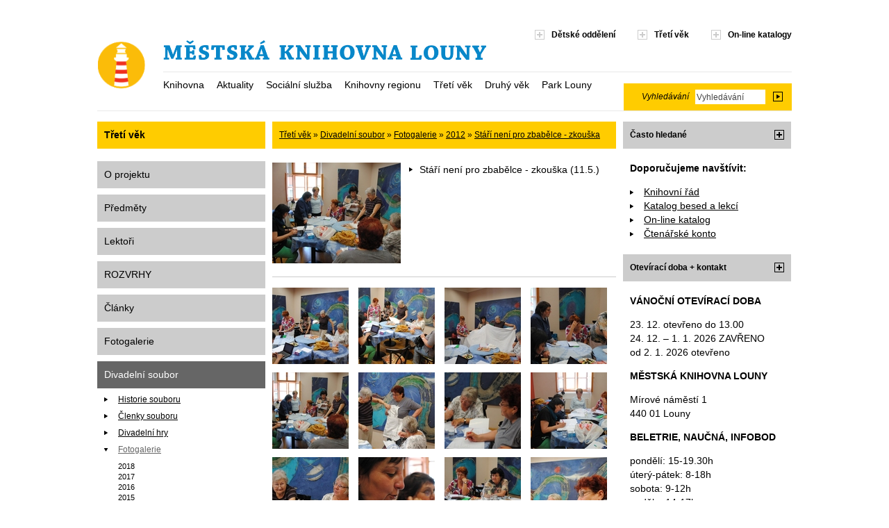

--- FILE ---
content_type: text/html
request_url: https://www.mkl.cz/treti-vek/divadelni-soubor/fotogalerie/2012/stari-neni-pro-zbabelce-zkouska-11-5
body_size: 5920
content:



<!doctype html>
<!--[if lt IE 7 ]> <html lang="cs" class="no-js ie6"> <![endif]-->
<!--[if IE 7 ]>    <html lang="cs" class="no-js ie7"> <![endif]-->
<!--[if IE 8 ]>    <html lang="cs" class="no-js ie8"> <![endif]-->
<!--[if IE 9 ]>    <html lang="cs" class="no-js ie9"> <![endif]-->
<!--[if (gt IE 9)|!(IE)]><!--> <html lang="cs" class="no-js" xmlns="http://www.w3.org/1999/xhtml" xmlns:fb="http://www.facebook.com/2008/fbml" xml:lang="cs"> <!--<![endif]-->
<head>
	<meta charset="UTF-8">
	<meta http-equiv="X-UA-Compatible" content="IE=edge,chrome=1">
	
	<title>Stáří není pro zbabělce - zkouška (11.5.) - Městská knihovna Louny</title> 
 
	<meta name="description" content="Informační a kulturní centrum lounského regionu. Katalog knih, periodik, CD, DVD. Informace o službách a odděleních." /> 
	<meta name="keywords" content="Louny, knihovna, městská knihovna, kultura, kniha, knihy, občerstvení, terapeutická dílna," /> 
	<meta name="author" content="">
	
	<meta name="viewport" content="width=device-width, initial-scale=1.0">

	<link rel="stylesheet" href="/css/primary.css">
	<script src="/scripts/js/libs/modernizr-1.7.min.js"></script>
	
	<link href="/css/thickbox.css" rel="stylesheet" type="text/css">
	<script type="text/javascript" src="/scripts/jquery-1.12.4.min.js"></script>
	<!-- script type="text/javascript" src="/scripts/thickbox.js"></script-->
	<link rel="stylesheet" href="/scripts/fancybox/jquery.fancybox.css">

		<link rel="alternate" type="application/rss+xml" title="Městská knihovna Louny - RSS" href="http://www.mkl.cz/rss?source=2" /> 
</head>

<body>
	
	<!-- accessible navigation -->
	<nav class="visuallyhidden focusable">
		<ul>
			<li><a href="#main" title="Lorum ipsum dolor sit amet">Přejít na obsah</a></li>
			<li><a href="#main-menu" title="Aliquam tincidunt mauris eu risus">Hlavní menu</a></li>
			<li><a href="#search-query" title="Morbi in sem quis dui placerat ornare">Vyhledávání</a></li>
		</ul>
	</nav>
    <!-- end accessible navigation -->   
	
	<header id="header-main" role="banner">
		
		<h1><a href="/" title="Městská knihovna Louny"><img src="/images/logo.png" alt="Městská knihovna Louny"></a></h1>
		
		<!-- main navigation -->
						<nav id="main-navigation">
   <button class="toggle"></button>
	<ul>
																		<li class=""><a href="/knihovna" title="Knihovna">Knihovna</a></li>
														<li class=""><a href="/aktuality" title="Aktuality">Aktuality</a></li>
														<li class=""><a href="/socialni-sluzba" title="Sociální služba">Sociální služba</a></li>
														<li class=""><a href="/knihovny-regionu" title="Knihovny regionu">Knihovny regionu</a></li>
														<li class="active"><a href="/treti-vek" title="Třetí věk">Třetí věk</a></li>
														<li class=""><a href="/druhy-vek" title="Druhý věk">Druhý věk</a></li>
														<li class=""><a href="/park-louny" title="Park Louny">Park Louny</a></li>
			</ul>
</nav>
		<!-- end main navigation -->
		
		<!-- quick navigation -->
		<nav id="quick-navigation">
			<ul>
				<li><a target="_blank" href="http://detske.mkl.cz" title="Dětské oddělení">Dětské oddělení</a></li>
				<li><a target="_blank" href="http://www.mkl.cz/treti-vek" title="Univerzita třetího věku">Třetí věk</a></li>
        <li><a href="/on-line-katalogy" title="On-line katalogy">On-line katalogy</a></li>
			</ul>		
		</nav>
		<!-- end quick navigation -->
		
		<!-- search form -->
	  						<form action="/vyhledavani" method="get">
			<label for="search-query">Vyhledávání</label>
      <input id="search-query" type="text" name="q" value="Vyhledávání" onclick="if(!this.clicked) this.value = ''; this.clicked = true;" />
			<button><img src="/images/search-submit.png" alt=""></button>
		</form>
		<!-- end search form -->
		
		<!-- featured toggle -->
		<a id="featured-toggle" href="#"><img src="/images/featured-toggle.png" alt=""></a>
		<!-- end featured toggle -->
		
		<div class="unsemantic-hr"></div>
		
	</header>
	
	<!-- featured -->
	<aside id="featured">
		<!-- img src="/images/featured-bg.png" width="1000" alt="" -->
						<a id="featured-toggle-big" class="ir" href="#">Zavřít</a>
	</aside>
	<!-- end featured -->
	
	
	
	<div id="main">

						<div id="submenu">
			<nav>
								
																																																																																																																																																																																																																																																																																																																																																												<h1>Třetí věk</h1>
							
							<ul>
			<li class="level-01">
						<a class="" href="/treti-vek/o-projektu" title="O projektu">O projektu</a>
					</li>	
			<li class="level-01">
						<a class="" href="/treti-vek/predmety" title="Předměty">Předměty</a>
					</li>	
			<li class="level-01">
						<a class="" href="/treti-vek/lektori" title="Lektoři">Lektoři</a>
					</li>	
			<li class="level-01">
						<a class="" href="/treti-vek/rozvrhy" title="ROZVRHY">ROZVRHY</a>
					</li>	
			<li class="level-01">
						<a class="" href="/treti-vek/clanky" title="Články">Články</a>
					</li>	
			<li class="level-01">
						<a class="" href="/treti-vek/fotogalerie" title="Fotogalerie">Fotogalerie</a>
					</li>	
			<li class="level-01">
						<a class="active" href="/treti-vek/divadelni-soubor" title="Divadelní soubor">Divadelní soubor</a>
			 
				<ul>
			<li class="level-02">
						<a class="" href="/treti-vek/divadelni-soubor/historie-souboru" title="Historie souboru">Historie souboru</a>
					</li>	
			<li class="level-02">
						<a class="" href="/treti-vek/divadelni-soubor/clenky-souboru" title="Členky souboru">Členky souboru</a>
					</li>	
			<li class="level-02">
						<a class="" href="/treti-vek/divadelni-soubor/divadelni-hry" title="Divadelní hry">Divadelní hry</a>
					</li>	
			<li class="level-02">
						<a class="active" href="/treti-vek/divadelni-soubor/fotogalerie" title="Fotogalerie">Fotogalerie</a>
			 
				<ul>
			<li class="level-03">
						<a class="" href="/treti-vek/divadelni-soubor/fotogalerie/2018" title="2018">2018</a>
					</li>	
			<li class="level-03">
						<a class="" href="/treti-vek/divadelni-soubor/fotogalerie/2017" title="2017">2017</a>
					</li>	
			<li class="level-03">
						<a class="" href="/treti-vek/divadelni-soubor/fotogalerie/2016" title="2016">2016</a>
					</li>	
			<li class="level-03">
						<a class="" href="/treti-vek/divadelni-soubor/fotogalerie/2015" title="2015">2015</a>
					</li>	
			<li class="level-03">
						<a class="" href="/treti-vek/divadelni-soubor/fotogalerie/2014" title="2014">2014</a>
					</li>	
			<li class="level-03">
						<a class="" href="/treti-vek/divadelni-soubor/fotogalerie/2013" title="2013">2013</a>
					</li>	
			<li class="level-03">
						<a class="active" href="/treti-vek/divadelni-soubor/fotogalerie/2012" title="2012">2012</a>
			 
				<ul>
			<li class="level-04">
						<a class="" href="/treti-vek/divadelni-soubor/fotogalerie/2012/stari-neni-pro-zbabelce-premiera-17-11" title="Staří není pro zbabělce - premiéra (17.11.)">Staří není pro zbabělce - premiéra (17.11.)</a>
					</li>	
			<li class="level-04">
						<a class="" href="/treti-vek/divadelni-soubor/fotogalerie/2012/jiny-den-15-9" title="Jiný den (15.9.)">Jiný den (15.9.)</a>
					</li>	
			<li class="level-04">
						<a class="" href="/treti-vek/divadelni-soubor/fotogalerie/2012/soustredeni-u-bazenu-17-8" title="Soustředění u bazénu (17.8.)">Soustředění u bazénu (17.8.)</a>
					</li>	
			<li class="level-04">
						<a class="active" href="/treti-vek/divadelni-soubor/fotogalerie/2012/stari-neni-pro-zbabelce-zkouska-11-5" title="Stáří není pro zbabělce - zkouška (11.5.)">Stáří není pro zbabělce - zkouška (11.5.)</a>
			 
									</li>	
	</ul>
					</li>	
			<li class="level-03">
						<a class="" href="/treti-vek/divadelni-soubor/fotogalerie/2011" title="2011">2011</a>
					</li>	
			<li class="level-03">
						<a class="" href="/treti-vek/divadelni-soubor/fotogalerie/2010" title="2010">2010</a>
					</li>	
			<li class="level-03">
						<a class="" href="/treti-vek/divadelni-soubor/fotogalerie/2009" title="2009">2009</a>
					</li>	
			<li class="level-03">
						<a class="" href="/treti-vek/divadelni-soubor/fotogalerie/2008" title="2008">2008</a>
					</li>	
	</ul>
					</li>	
			<li class="level-02">
						<a class="" href="/treti-vek/divadelni-soubor/napsali-o-souboru" title="Napsali o souboru">Napsali o souboru</a>
					</li>	
			<li class="level-02">
						<a class="" href="/treti-vek/divadelni-soubor/kontakt-a-objednavky" title="Kontakt a objednávky">Kontakt a objednávky</a>
					</li>	
			<li class="level-02">
						<a class="" href="/treti-vek/divadelni-soubor/cenik-predstaveni" title="Ceník představení">Ceník představení</a>
					</li>	
	</ul>
					</li>	
	</ul>
												

								&nbsp;
			</nav>
		</div>
		
		
		<div id="content" role="main">
			
			<!-- homepage posts -->
			<section class="box">
			
				<!-- breadcrumbs -->
												<header>
					<p id="crumbs">
																 <a href="/treti-vek">Třetí věk</a>
																	 »  <a href="/treti-vek/divadelni-soubor">Divadelní soubor</a>
																	 »  <a href="/treti-vek/divadelni-soubor/fotogalerie">Fotogalerie</a>
																	 »  <a href="/treti-vek/divadelni-soubor/fotogalerie/2012">2012</a>
																	 »  <a href="/treti-vek/divadelni-soubor/fotogalerie/2012/stari-neni-pro-zbabelce-zkouska-11-5">Stáří není pro zbabělce - zkouška (11.5.)</a>
																</p>
				</header>
				<!-- end breadcrumbs -->
					
					<!-- item -->
     								<article class="harticle">
					
																		<figure><a href="/data/galerie_divadlo/2012/2012_05_11_zkouska/DSC_0038.JPG"><img src="/data/galerie_divadlo/2012/2012_05_11_zkouska/.thumbs/gallery-perex/DSC_0038.JPG" alt="Stáří není pro zbabělce - zkouška (11.5.)" ></a></figure>
												<header>
							<h2>Stáří není pro zbabělce - zkouška (11.5.)</h2>
													</header>
						
						<div class="article-content clearfix">
							
										
						</div>
						
						<div class="article-content-full">
						
							<figure class="gallery">

																									<a href="/data/galerie_divadlo/2012/2012_05_11_zkouska/DSC_0028.JPG" rel="gallery" class="thickbox"><img src="/data/galerie_divadlo/2012/2012_05_11_zkouska/.thumbs/gallery/DSC_0028.JPG" alt="" /></a>
									
																										<a href="/data/galerie_divadlo/2012/2012_05_11_zkouska/DSC_0029.JPG" rel="gallery" class="thickbox"><img src="/data/galerie_divadlo/2012/2012_05_11_zkouska/.thumbs/gallery/DSC_0029.JPG" alt="" /></a>
									
																										<a href="/data/galerie_divadlo/2012/2012_05_11_zkouska/DSC_0032.JPG" rel="gallery" class="thickbox"><img src="/data/galerie_divadlo/2012/2012_05_11_zkouska/.thumbs/gallery/DSC_0032.JPG" alt="" /></a>
									
																										<a href="/data/galerie_divadlo/2012/2012_05_11_zkouska/DSC_0037.JPG" rel="gallery" class="thickbox"><img src="/data/galerie_divadlo/2012/2012_05_11_zkouska/.thumbs/gallery/DSC_0037.JPG" alt="" /></a>
									
																										<a href="/data/galerie_divadlo/2012/2012_05_11_zkouska/DSC_0038.JPG" rel="gallery" class="thickbox first"><img src="/data/galerie_divadlo/2012/2012_05_11_zkouska/.thumbs/gallery/DSC_0038.JPG" alt="" /></a>
									
																										<a href="/data/galerie_divadlo/2012/2012_05_11_zkouska/DSC_0044.JPG" rel="gallery" class="thickbox"><img src="/data/galerie_divadlo/2012/2012_05_11_zkouska/.thumbs/gallery/DSC_0044.JPG" alt="" /></a>
									
																										<a href="/data/galerie_divadlo/2012/2012_05_11_zkouska/DSC_0046.JPG" rel="gallery" class="thickbox"><img src="/data/galerie_divadlo/2012/2012_05_11_zkouska/.thumbs/gallery/DSC_0046.JPG" alt="" /></a>
									
																										<a href="/data/galerie_divadlo/2012/2012_05_11_zkouska/DSC_0048.JPG" rel="gallery" class="thickbox"><img src="/data/galerie_divadlo/2012/2012_05_11_zkouska/.thumbs/gallery/DSC_0048.JPG" alt="" /></a>
									
																										<a href="/data/galerie_divadlo/2012/2012_05_11_zkouska/DSC_0050.JPG" rel="gallery" class="thickbox first"><img src="/data/galerie_divadlo/2012/2012_05_11_zkouska/.thumbs/gallery/DSC_0050.JPG" alt="" /></a>
									
																										<a href="/data/galerie_divadlo/2012/2012_05_11_zkouska/DSC_0052.JPG" rel="gallery" class="thickbox"><img src="/data/galerie_divadlo/2012/2012_05_11_zkouska/.thumbs/gallery/DSC_0052.JPG" alt="" /></a>
									
																										<a href="/data/galerie_divadlo/2012/2012_05_11_zkouska/DSC_0054.JPG" rel="gallery" class="thickbox"><img src="/data/galerie_divadlo/2012/2012_05_11_zkouska/.thumbs/gallery/DSC_0054.JPG" alt="" /></a>
									
																										<a href="/data/galerie_divadlo/2012/2012_05_11_zkouska/DSC_0059.JPG" rel="gallery" class="thickbox"><img src="/data/galerie_divadlo/2012/2012_05_11_zkouska/.thumbs/gallery/DSC_0059.JPG" alt="" /></a>
									
																										<a href="/data/galerie_divadlo/2012/2012_05_11_zkouska/DSC_0067.JPG" rel="gallery" class="thickbox first"><img src="/data/galerie_divadlo/2012/2012_05_11_zkouska/.thumbs/gallery/DSC_0067.JPG" alt="" /></a>
									
																										<a href="/data/galerie_divadlo/2012/2012_05_11_zkouska/DSC_0078.JPG" rel="gallery" class="thickbox"><img src="/data/galerie_divadlo/2012/2012_05_11_zkouska/.thumbs/gallery/DSC_0078.JPG" alt="" /></a>
									
																										<a href="/data/galerie_divadlo/2012/2012_05_11_zkouska/DSC_0081.JPG" rel="gallery" class="thickbox"><img src="/data/galerie_divadlo/2012/2012_05_11_zkouska/.thumbs/gallery/DSC_0081.JPG" alt="" /></a>
									
																										<a href="/data/galerie_divadlo/2012/2012_05_11_zkouska/DSC_0086.JPG" rel="gallery" class="thickbox"><img src="/data/galerie_divadlo/2012/2012_05_11_zkouska/.thumbs/gallery/DSC_0086.JPG" alt="" /></a>
									
																	
							</figure>
					
						</div>
						
					</article>	

 
					<!-- end item -->	

					<!-- page nav -->
					<div class="page-nav">
						<ul>
							<li><a href="#main">Nahoru</a></li>
							<li><a href="javascript:history.go(-1);">Zpět</a></li>
							<li><a href="#" onclick="window.print();">Tisknout</a></li>
						</ul>	
					</div>
					<!-- end page nav -->
					
														
			</section>
			<!-- end homepage posts -->

		</div>
	

		<aside id="sidebar" role="complementary">

			<!-- sidebar right -->
			<div id="sidebar-right" class="sidebar-column">

						
				<!-- box -->
				<section class="box">
				
					<header>
						<h1>Často hledané</h1>
						<div class="nav"><span class="icon"></span></div>
					</header>	
					
					<!-- box content -->
					<div class="box-content">
						<p><strong>Doporučujeme navštívit:</strong></p>
<ul>
<li><a href="/knihovna/knihovni-rad">Knihovní řád</a></li>
<li><a href="https://mkl.cz/aktuality/katalog-lekci-a-projektu-pro-skoly-2025-2026" target="_blank">Katalog besed a lekcí</a></li>
<li><a href="https://katalog.mkln.cz/" target="_blank">On-line katalog</a></li>
<li><a href="https://katalog.mkln.cz/" target="_blank">Čtenářské konto</a></li>
</ul>		
					</div>
					<!-- end box content -->
					
				</section>
				<!-- end box -->				

				<!-- box -->
				<section class="box">
				
					<header>
						<h1>Otevírací doba + kontakt</h1>
						<div class="nav"><span class="icon"></span></div>
					</header>	
					
					<!-- box content -->
					<div class="box-content">
						<p><strong>VÁNOČNÍ OTEVÍRACÍ DOBA</strong></p>
<p><strong></strong>23. 12. otevřeno do 13.00<br />24. 12. – 1. 1. 2026 ZAVŘENO<br />od 2. 1. 2026 otevřeno</p>
<p><strong>MĚSTSKÁ KNIHOVNA LOUNY</strong></p>
<p>Mírové náměstí 1<br />440 01 Louny</p>
<p><strong>BELETRIE, NAUČNÁ, INFOBOD</strong></p>
<p>pondělí: 15-19.30h<br />úterý-pátek: 8-18h<br />sobota: 9-12h<br />neděle: 14-17h<br />státní svátky: zavřeno</p>
<p><strong>DĚTSKÉ, HUDEBNÍ, STUDOVNA</strong></p>
<p>pondělí: 15-19h<br />úterý-pátek: 9-18h<br />sobota: 9-12h<br />neděle: 14-17h<br />státní svátky: zavřeno</p>
<p><strong>KAVÁRNA JERONÝM</strong></p>
<p>Mírové náměstí 1<br />440 01 Louny</p>
<p>pondělí: 15-19h<br />úterý-pátek: 9-17h<br />sobota, neděle: zavřeno<br />státní svátky: zavřeno</p>
<p><strong>KAVÁRNA CAFÉ PARK - PAVILON JOSEFA FOUSKA</strong></p>
<p>Masarykovy sady 1470<br />440 01 Louny</p>
<p><strong>září<br /></strong>pátek-neděle: 14-18h<br />(za krásného počasí)</p>
<p><strong>VEŘEJNÉ TOALETY</strong></p>
<p>Hilbertova 98<br />440 01 Louny</p>
<p>pondělí-pátek: 8-18h<br />sobota: 8-12h<br />neděle: zavřeno<br />státní svátky: zavřeno</p>
<p><strong>TELEFONNÍ ČÍSLA</strong></p>
<p>prodloužení výpůjček:<strong> 734 521 902</strong></p>
<p>beletrie: 734 521 901<br />studovna: 734 521 903<br />dětské: 734 521 904</p>
<p>Klub(ovna) Luna: <span>736 472 712</span></p>
<p>kavárna Jeroným: 734 521 906</p>
<p>kavárna Café Park: 739 090 987</p>
<script type="text/javascript" src="https://c1.navrcholu.cz/code?site=145047;t=lb80"></script>
<noscript>&amp;amp;amp;amp;amp;amp;amp;amp;amp;amp;amp;amp;amp;amp;amp;amp;amp;amp;amp;amp;amp;amp;amp;amp;amp;amp;amp;amp;amp;amp;amp;amp;amp;amp;amp;amp;amp;amp;amp;amp;amp;amp;amp;amp;amp;amp;amp;amp;amp;amp;amp;amp;amp;amp;amp;amp;amp;amp;amp;amp;amp;amp;amp;amp;amp;amp;amp;amp;amp;amp;amp;amp;amp;amp;amp;amp;amp;amp;amp;amp;amp;amp;amp;amp;amp;amp;amp;amp;amp;amp;amp;amp;amp;amp;amp;amp;amp;amp;amp;amp;amp;amp;amp;amp;amp;amp;amp;amp;amp;amp;amp;amp;amp;amp;amp;amp;amp;amp;amp;amp;amp;amp;amp;amp;amp;amp;amp;amp;amp;amp;lt;div&amp;amp;amp;amp;amp;amp;amp;amp;amp;amp;amp;amp;amp;amp;amp;amp;amp;amp;amp;amp;amp;amp;amp;amp;amp;amp;amp;amp;amp;amp;amp;amp;amp;amp;amp;amp;amp;amp;amp;amp;amp;amp;amp;amp;amp;amp;amp;amp;amp;amp;amp;amp;amp;amp;amp;amp;amp;amp;amp;amp;amp;amp;amp;amp;amp;amp;amp;amp;amp;amp;amp;amp;amp;amp;amp;amp;amp;amp;amp;amp;amp;amp;amp;amp;amp;amp;amp;amp;amp;amp;amp;amp;amp;amp;amp;amp;amp;amp;amp;amp;amp;amp;amp;amp;amp;amp;amp;amp;amp;amp;amp;amp;amp;amp;amp;amp;amp;amp;amp;amp;amp;amp;amp;amp;amp;amp;amp;amp;amp;amp;gt;&amp;amp;amp;amp;amp;amp;amp;amp;amp;amp;amp;amp;amp;amp;amp;amp;amp;amp;amp;amp;amp;amp;amp;amp;amp;amp;amp;amp;amp;amp;amp;amp;amp;amp;amp;amp;amp;amp;amp;amp;amp;amp;amp;amp;amp;amp;amp;amp;amp;amp;amp;amp;amp;amp;amp;amp;amp;amp;amp;amp;amp;amp;amp;amp;amp;amp;amp;amp;amp;amp;amp;amp;amp;amp;amp;amp;amp;amp;amp;amp;amp;amp;amp;amp;amp;amp;amp;amp;amp;amp;amp;amp;amp;amp;amp;amp;amp;amp;amp;amp;amp;amp;amp;amp;amp;amp;amp;amp;amp;amp;amp;amp;amp;amp;amp;amp;amp;amp;amp;amp;amp;amp;amp;amp;amp;amp;amp;amp;amp;amp;lt;a href="https://navrcholu.cz/"&amp;amp;amp;amp;amp;amp;amp;amp;amp;amp;amp;amp;amp;amp;amp;amp;amp;amp;amp;amp;amp;amp;amp;amp;amp;amp;amp;amp;amp;amp;amp;amp;amp;amp;amp;amp;amp;amp;amp;amp;amp;amp;amp;amp;amp;amp;amp;amp;amp;amp;amp;amp;amp;amp;amp;amp;amp;amp;amp;amp;amp;amp;amp;amp;amp;amp;amp;amp;amp;amp;amp;amp;amp;amp;amp;amp;amp;amp;amp;amp;amp;amp;amp;amp;amp;amp;amp;amp;amp;amp;amp;amp;amp;amp;amp;amp;amp;amp;amp;amp;amp;amp;amp;amp;amp;amp;amp;amp;amp;amp;amp;amp;amp;amp;amp;amp;amp;amp;amp;amp;amp;amp;amp;amp;amp;amp;amp;amp;amp;amp;gt;&amp;amp;amp;amp;amp;amp;amp;amp;amp;amp;amp;amp;amp;amp;amp;amp;amp;amp;amp;amp;amp;amp;amp;amp;amp;amp;amp;amp;amp;amp;amp;amp;amp;amp;amp;amp;amp;amp;amp;amp;amp;amp;amp;amp;amp;amp;amp;amp;amp;amp;amp;amp;amp;amp;amp;amp;amp;amp;amp;amp;amp;amp;amp;amp;amp;amp;amp;amp;amp;amp;amp;amp;amp;amp;amp;amp;amp;amp;amp;amp;amp;amp;amp;amp;amp;amp;amp;amp;amp;amp;amp;amp;amp;amp;amp;amp;amp;amp;amp;amp;amp;amp;amp;amp;amp;amp;amp;amp;amp;amp;amp;amp;amp;amp;amp;amp;amp;amp;amp;amp;amp;amp;amp;amp;amp;amp;amp;amp;amp;amp;lt;img src="https://c1.navrcholu.cz/hit?site=145047;t=lb80;ref=;jss=0" width="80" height="15" alt="NAVRCHOLU.cz" style="border:none" /&amp;amp;amp;amp;amp;amp;amp;amp;amp;amp;amp;amp;amp;amp;amp;amp;amp;amp;amp;amp;amp;amp;amp;amp;amp;amp;amp;amp;amp;amp;amp;amp;amp;amp;amp;amp;amp;amp;amp;amp;amp;amp;amp;amp;amp;amp;amp;amp;amp;amp;amp;amp;amp;amp;amp;amp;amp;amp;amp;amp;amp;amp;amp;amp;amp;amp;amp;amp;amp;amp;amp;amp;amp;amp;amp;amp;amp;amp;amp;amp;amp;amp;amp;amp;amp;amp;amp;amp;amp;amp;amp;amp;amp;amp;amp;amp;amp;amp;amp;amp;amp;amp;amp;amp;amp;amp;amp;amp;amp;amp;amp;amp;amp;amp;amp;amp;amp;amp;amp;amp;amp;amp;amp;amp;amp;amp;amp;amp;amp;amp;gt;&amp;amp;amp;amp;amp;amp;amp;amp;amp;amp;amp;amp;amp;amp;amp;amp;amp;amp;amp;amp;amp;amp;amp;amp;amp;amp;amp;amp;amp;amp;amp;amp;amp;amp;amp;amp;amp;amp;amp;amp;amp;amp;amp;amp;amp;amp;amp;amp;amp;amp;amp;amp;amp;amp;amp;amp;amp;amp;amp;amp;amp;amp;amp;amp;amp;amp;amp;amp;amp;amp;amp;amp;amp;amp;amp;amp;amp;amp;amp;amp;amp;amp;amp;amp;amp;amp;amp;amp;amp;amp;amp;amp;amp;amp;amp;amp;amp;amp;amp;amp;amp;amp;amp;amp;amp;amp;amp;amp;amp;amp;amp;amp;amp;amp;amp;amp;amp;amp;amp;amp;amp;amp;amp;amp;amp;amp;amp;amp;amp;amp;lt;/a&amp;amp;amp;amp;amp;amp;amp;amp;amp;amp;amp;amp;amp;amp;amp;amp;amp;amp;amp;amp;amp;amp;amp;amp;amp;amp;amp;amp;amp;amp;amp;amp;amp;amp;amp;amp;amp;amp;amp;amp;amp;amp;amp;amp;amp;amp;amp;amp;amp;amp;amp;amp;amp;amp;amp;amp;amp;amp;amp;amp;amp;amp;amp;amp;amp;amp;amp;amp;amp;amp;amp;amp;amp;amp;amp;amp;amp;amp;amp;amp;amp;amp;amp;amp;amp;amp;amp;amp;amp;amp;amp;amp;amp;amp;amp;amp;amp;amp;amp;amp;amp;amp;amp;amp;amp;amp;amp;amp;amp;amp;amp;amp;amp;amp;amp;amp;amp;amp;amp;amp;amp;amp;amp;amp;amp;amp;amp;amp;amp;amp;gt;&amp;amp;amp;amp;amp;amp;amp;amp;amp;amp;amp;amp;amp;amp;amp;amp;amp;amp;amp;amp;amp;amp;amp;amp;amp;amp;amp;amp;amp;amp;amp;amp;amp;amp;amp;amp;amp;amp;amp;amp;amp;amp;amp;amp;amp;amp;amp;amp;amp;amp;amp;amp;amp;amp;amp;amp;amp;amp;amp;amp;amp;amp;amp;amp;amp;amp;amp;amp;amp;amp;amp;amp;amp;amp;amp;amp;amp;amp;amp;amp;amp;amp;amp;amp;amp;amp;amp;amp;amp;amp;amp;amp;amp;amp;amp;amp;amp;amp;amp;amp;amp;amp;amp;amp;amp;amp;amp;amp;amp;amp;amp;amp;amp;amp;amp;amp;amp;amp;amp;amp;amp;amp;amp;amp;amp;amp;amp;amp;amp;amp;lt;/div&amp;amp;amp;amp;amp;amp;amp;amp;amp;amp;amp;amp;amp;amp;amp;amp;amp;amp;amp;amp;amp;amp;amp;amp;amp;amp;amp;amp;amp;amp;amp;amp;amp;amp;amp;amp;amp;amp;amp;amp;amp;amp;amp;amp;amp;amp;amp;amp;amp;amp;amp;amp;amp;amp;amp;amp;amp;amp;amp;amp;amp;amp;amp;amp;amp;amp;amp;amp;amp;amp;amp;amp;amp;amp;amp;amp;amp;amp;amp;amp;amp;amp;amp;amp;amp;amp;amp;amp;amp;amp;amp;amp;amp;amp;amp;amp;amp;amp;amp;amp;amp;amp;amp;amp;amp;amp;amp;amp;amp;amp;amp;amp;amp;amp;amp;amp;amp;amp;amp;amp;amp;amp;amp;amp;amp;amp;amp;amp;amp;amp;gt;</noscript>		
					</div>
					<!-- end box content -->
					
				</section>
				<!-- end box -->				

	
					
			</div>
			<!-- end sidebar right -->
						
			
		</aside>
		

	
	</div>
	
	<!-- banners -->	
					<aside id="banners">
																						
									<ul>
								
									<li><a href="https://www.crew.cz/" title="CREW" onclick="return !window.open(this.href);"><img src="/data/partneri/.thumbs/ad/crew.png" alt="CREW"></a></li>
								
																							
								
									<li><a href="https://www.cncenter.cz/" title="Czech News Center" onclick="return !window.open(this.href);"><img src="/data/partneri/.thumbs/ad/czech_news_center__logo.jpg" alt="Czech News Center"></a></li>
								
																							
								
									<li><a href="https://www.sknizkoudozivota.cz/" title="Bookstart - s knížkou do života" onclick="return !window.open(this.href);"><img src="/data/partneri/.thumbs/ad/bookstart.jpg" alt="Bookstart - s knížkou do života"></a></li>
								
																							
								
									<li><a href="http://www.ohremedia.cz/lounsky-press/" title="Lounský Press" onclick="return !window.open(this.href);"><img src="/data/partneri/.thumbs/ad/louny_press.jpg" alt="Lounský Press"></a></li>
								
																							
								
									<li><a href="http://zatecky.denik.cz/" title="Žatecký a lounský deník" onclick="return !window.open(this.href);"><img src="/data/partneri/.thumbs/ad/zatecky_lounsky_denik.jpg" alt="Žatecký a lounský deník"></a></li>
								
																							
								
									<li><a href="https://www.facebook.com/LounskaSOJKA/" title="Lounská sojka" onclick="return !window.open(this.href);"><img src="/data/partneri/.thumbs/ad/lounska_sojka.jpg" alt="Lounská sojka"></a></li>
								
																							
								
									<li class="last"><a href="http://www.kr-ustecky.cz/" title="Ústecký kraj - Oficiální internetové stránky" onclick="return !window.open(this.href);"><img src="/data/partneri/.thumbs/ad/ustecky_kraj.jpg" alt="Ústecký kraj - Oficiální internetové stránky"></a></li>
								
									</ul>
																							
									<ul>
								
									<li><a href="http://www.esfcr.cz/" title="Evropský sociální fond v ČR" onclick="return !window.open(this.href);"><img src="/data/partneri/.thumbs/ad/esfcr.jpg" alt="Evropský sociální fond v ČR"></a></li>
								
																							
								
									<li><a href="http://www.mpsv.cz/" title="Ministerstvo práce a sociálních věcí" onclick="return !window.open(this.href);"><img src="/data/partneri/.thumbs/ad/MPSV.jpg" alt="Ministerstvo práce a sociálních věcí"></a></li>
								
																							
								
									<li><a href="http://www.nadacecez.cz/cs/uvod.html" title="Nadace ČEZ" onclick="return !window.open(this.href);"><img src="/data/partneri/.thumbs/ad/Nadace_cez.jpg" alt="Nadace ČEZ"></a></li>
								
																							
								
									<li><a href="http://www.louny.eu" title="Městské informační centrum Louny" onclick="return !window.open(this.href);"><img src="/data/partneri/.thumbs/ad/louny_mic.jpg" alt="Městské informační centrum Louny"></a></li>
								
																							
								
									<li><a href="http://www.divadlolouny.cz" title="Vrchlického divadlo Louny" onclick="return !window.open(this.href);"><img src="/data/partneri/.thumbs/ad/louny_vrchlickeho_divadlo.jpg" alt="Vrchlického divadlo Louny"></a></li>
								
																							
								
									<li><a href="http://www.zameknovyhrad.cz/" title="Zámek Nový Hrad" onclick="return !window.open(this.href);"><img src="/data/partneri/.thumbs/ad/novy_hrad_jimlin_logo.png" alt="Zámek Nový Hrad"></a></li>
								
																							
								
									<li class="last"><a href="http://www.fenixlouny.cz/" title="Taneční škola Fénix Louny" onclick="return !window.open(this.href);"><img src="/data/partneri/.thumbs/ad/fenix_louny.jpg" alt="Taneční škola Fénix Louny"></a></li>
								
									</ul>
																							
									<ul>
								
									<li><a href="http://www.fitnesslouny.cz/" title="Fitness Studio Hofmannovi" onclick="return !window.open(this.href);"><img src="/data/partneri/.thumbs/ad/fitness_hofmannovi.jpg" alt="Fitness Studio Hofmannovi"></a></li>
								
																							
								
									<li><a href="http://www.tsmlouny.cz/" title="Technická správa města Loun" onclick="return !window.open(this.href);"><img src="/data/partneri/.thumbs/ad/tsml.jpg" alt="Technická správa města Loun"></a></li>
								
																							
								
									<li><a href="http://www.malirstvihrbek.cz/" title="Hrbek Stav" onclick="return !window.open(this.href);"><img src="/data/partneri/.thumbs/ad/hrbekstav.jpg" alt="Hrbek Stav"></a></li>
								
																							
								
									<li><a href="http://wt-servis.cz/" title="WT Servis" onclick="return !window.open(this.href);"><img src="/data/partneri/.thumbs/ad/wt_servis.jpg" alt="WT Servis"></a></li>
								
																							
								
									<li><a href="http://www.ad-agentura.cz/" title="Reklamní agentura Advert" onclick="return !window.open(this.href);"><img src="/data/partneri/.thumbs/ad/louny_advert.jpg" alt="Reklamní agentura Advert"></a></li>
								
																							
								
									<li><a href="http://www.socialniagentura.cz" title="Sociální agentura" onclick="return !window.open(this.href);"><img src="/data/partneri/.thumbs/ad/socialni_agentura.jpg" alt="Sociální agentura"></a></li>
								
																							
								
									<li class="last"><a href="http://e-region.cz/" title="E-region" onclick="return !window.open(this.href);"><img src="/data/partneri/.thumbs/ad/eregion.jpg" alt="E-region"></a></li>
								
									</ul>
																							
									<ul>
								
									<li><a href="http://www.mostarnalouny.cz" title="Moštárna Louny" onclick="return !window.open(this.href);"><img src="/data/partneri/.thumbs/ad/louny_mostarna.jpg" alt="Moštárna Louny"></a></li>
								
																							
								
									<li><a href="http://www.muzeumlouny.cz" title="Oblastní muzeum v Lounech" onclick="return !window.open(this.href);"><img src="/data/partneri/.thumbs/ad/louny_muzeum.jpg" alt="Oblastní muzeum v Lounech"></a></li>
								
																							
								
									<li><a href="http://www.potraviny-louny.cz" title="Potraviny Central" onclick="return !window.open(this.href);"><img src="/data/partneri/.thumbs/ad/potraviny_central.jpg" alt="Potraviny Central"></a></li>
								
																							
								
									<li><a href="http://www.mkl.cz/knihovna/lounsti-lounskym" title="OS Lounští Lounským" onclick="return !window.open(this.href);"><img src="/data/partneri/.thumbs/ad/lounsti_lounskym.jpg" alt="OS Lounští Lounským"></a></li>
								
																							
								
									<li><a href="http://www.mkl.cz/knihovna/spolek-pani-dam-a-divek" title="Spolek paní, dam a dívek" onclick="return !window.open(this.href);">Spolek paní, dam a dívek</a></li>
								
							
							</ul>
				</aside>
	<!-- end banners -->
	
	
	<footer>
		
		<small><a href="/">&copy; 2011 Městská knihovna Louny</a></small>
		<small><a target="_blank" href="http://www.medal.cz">&copy; 2011 radek medal</a></small>
		
		<div id="alt-navigation">
			<ul>
				<li><a href="/rss?source=2">RSS</a></li>
				<li><a href="/mapa-stranek">Mapa stránek</a></li>
				<li><a href="/prohlaseni-pristupnosti">Prohlášení přístupnosti</a></li>		
			</ul>
		</div>
		
	</footer>

	
	<!-- script src="http://ajax.googleapis.com/ajax/libs/jquery/1.5.1/jquery.min.js"></script>
	<script>!window.jQuery && document.write(unescape('%3Cscript src="/scripts/js/libs/jquery-1.5.1.min.js"%3E%3C/script%3E'))</script -->
	<script src="/scripts/js/plugins.js"></script>
	<script type="text/javascript" src="/scripts/fancybox/jquery.fancybox.pack.js"></script>
	<script src="/scripts/js/script.js"></script>
	<!--[if lt IE 7 ]>
	<script src="/scripts/js/libs/dd_belatedpng.js"></script>
	<script> DD_belatedPNG.fix('img, .png_bg');</script>
	<![endif]-->
	
	<script>
	function createCookie(name,value,days) {
		if (days) {
			var date = new Date();
			date.setTime(date.getTime()+(days*24*60*60*1000));
			var expires = "; expires="+date.toGMTString();
		}
		else var expires = "";
		document.cookie = name+"="+value+expires+"; path=/";
	}	

			$("#featured-toggle").toggle();
		
	$("#featured-toggle-big, #featured-toggle").click(function() {
		
		createCookie('featured_seen', $('#featured').css('display') == 'none' ? '0' : '1', 30);
		
		$("#featured-toggle").toggle();
		$("#featured").toggle();
	
	});
	</script>
	
<script type="text/javascript">

  var _gaq = _gaq || [];
  _gaq.push(['_setAccount', 'UA-23691283-1']);
  _gaq.push(['_setDomainName', '.mkl.cz']);
  _gaq.push(['_trackPageview']);

  (function() {
    var ga = document.createElement('script'); ga.type = 'text/javascript'; ga.async = true;
    ga.src = ('https:' == document.location.protocol ? 'https://ssl' : 'http://www') + '.google-analytics.com/ga.js';
    var s = document.getElementsByTagName('script')[0]; s.parentNode.insertBefore(ga, s);
  })();

</script>
</body>
</html>

